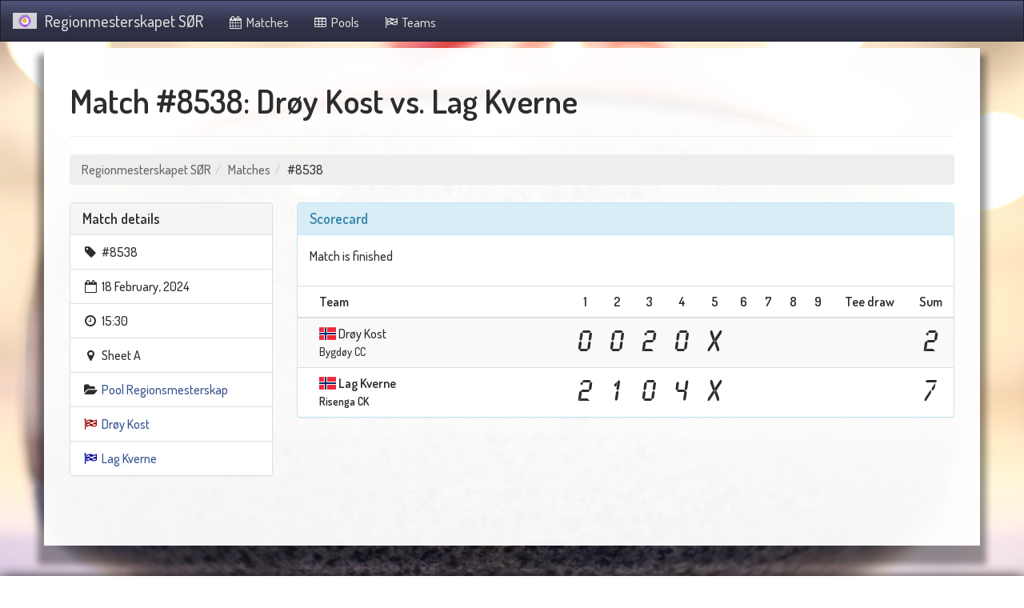

--- FILE ---
content_type: text/html; charset=utf-8
request_url: https://www.curlingresultater.no/en/tournaments/regionmesterskapet-sor/matches/8538
body_size: 8911
content:
<!DOCTYPE html>
<html>
<head profile='http://www.w3.org/2005/10/profile'>
<meta charset='utf-8'>
<meta content='IE=edge' http-equiv='X-UA-Compatible'>
<meta content='width=device-width, initial-scale=1' name='viewport'>
<title>Match #8538: Drøy Kost vs. Lag Kverne
 | Regionmesterskapet SØR | Curlingresultater</title>
<meta property="og:title" content="Match #8538: Drøy Kost vs. Lag Kverne">
<meta property="og:site_name" content="curlingresultater.no">
<meta property="og:url" content="https://www.curlingresultater.no/en/tournaments/regionmesterskapet-sor/matches/8538">
<meta property="og:description" content="Resultatservice for curling.">
<meta property="og:image" content="/assets/default_large-b405993ce012b4c110905c9c7d1f931c54df1853d21a484f67f4326cb959c86e.jpg">
<meta property="fb:app_id" content="821129191243147">
<link rel="stylesheet" media="all" href="/assets/application-0408781ffe72d35efda3d16a5a02ab49aca599d5f3aa56d3c26226854d8c0d05.css" data-turbolinks-track="true" />
<link rel="stylesheet" media="all" href="//fonts.googleapis.com/css?family=Cinzel+Decorative:400,700" />
<link rel="stylesheet" media="all" href="//fonts.googleapis.com/css?family=Donegal+One" />
<link rel="stylesheet" media="all" href="//fonts.googleapis.com/css?family=Enriqueta:400,700" />
<link rel="stylesheet" media="screen" href="//fonts.googleapis.com/css?family=Dosis:500,600" />

<script src="/assets/application-2a35f7d6a21c3e793c10eb4f6b1f929d48d18f0e12c88450a0da3a2886e509cd.js" data-turbolinks-track="true"></script>
<meta name="csrf-param" content="authenticity_token" />
<meta name="csrf-token" content="xpUGG2lKPYbnPiIaUFdFiHgCvmbrQtjRYe3Ie66fSjA74l51BzaOAS6B4BjQ2XXuffqlInuCFBfXJuxyKGGaxQ==" />
<link rel="shortcut icon" type="image/x-icon" href="/assets/favicon-12768f83ed7d351da66af4a7748e4483caec89707c6a1ce0ab236bd6238782f0.png" />
<script>
  window.vapid_public_key = [4, 225, 105, 217, 121, 72, 102, 9, 37, 204, 250, 181, 217, 159, 11, 43, 77, 196, 34, 57, 11, 51, 188, 96, 95, 20, 173, 107, 36, 76, 87, 81, 40, 174, 184, 188, 102, 92, 157, 71, 94, 189, 228, 63, 196, 194, 3, 86, 2, 84, 220, 164, 219, 126, 252, 220, 21, 168, 1, 81, 59, 181, 143, 239, 254]
</script>
<link href='/manifest.json' rel='manifest'>
<!-- HTML5 Shim and Respond.js IE8 support of HTML5 elements and media queries -->
<!--[if lt IE 9]>
<script src='https://oss.maxcdn.com/libs/html5shiv/3.7.0/html5shiv.js'>
<script src='https://oss.maxcdn.com/libs/respond.js/1.4.2/respond.min.js'>
<![endif]-->
<link rel="stylesheet" media="screen" href="https://unpkg.com/leaflet@1.0.1/dist/leaflet.css" />
<script src="https://unpkg.com/leaflet@1.0.1/dist/leaflet.js"></script>
<script>
  (function(i,s,o,g,r,a,m){i['GoogleAnalyticsObject']=r;i[r]=i[r]||function(){
  (i[r].q=i[r].q||[]).push(arguments)},i[r].l=1*new Date();a=s.createElement(o),
  m=s.getElementsByTagName(o)[0];a.async=1;a.src=g;m.parentNode.insertBefore(a,m)
  })(window,document,'script','//www.google-analytics.com/analytics.js','ga');

  ga('create', 'UA-833821-12', 'auto');
  ga('require', 'displayfeatures');
  ga('send', 'pageview');

</script>


</head>
<body>
<div id='wrap'>
<div class='container white'>
<div id='main'>
<nav class='navbar-default navbar navbar-fixed-top navbar-inverse'>
<div class='container-fluid'>
<div class='navbar-header'>
<button class='navbar-toggle' data-target='#tournament-nav' data-toggle='collapse'>
<span class='sr-only'>Toggle navigation</span>
<i class="fa fa-bars" aria-hidden="true"></i>
</button>
<a class="navbar-brand" href="/en/tournaments/regionmesterskapet-sor"><img class="brandicon" style="height: 20px" src="/assets/curling-rings-small-645b8a471c3e9653360396c469c6990588afb5667759b79fa8c6333b5d92a7cd.png" />
Regionmesterskapet SØR
</a></div>
<div class='navbar-collapse collapse' id='tournament-nav'>
<ul class='nav navbar-nav'>
<li class=''>
<a href="/en/tournaments/regionmesterskapet-sor/matches"><i class="fa fa-calendar fa-fw" aria-hidden="true"></i>
Matches
</a></li>
<li class=''>
<a href="/en/tournaments/regionmesterskapet-sor/pools"><i class="fa fa-table fa-fw" aria-hidden="true"></i>
Pools
</a></li>
<li class=''>
<a href="/en/tournaments/regionmesterskapet-sor/teams"><i class="fa fa-flag-checkered fa-fw" aria-hidden="true"></i>
Teams
</a></li>

</ul>
</div>
</div>
</nav>
<div id='content'>
<div class='page-header'>
<h1>
Match #8538: Drøy Kost vs. Lag Kverne

<small>
<div class='pull-right'>
</div>
</small>
</h1>

</div>
<div class='row hidden-xs'>
<div class='col-xs-12'>
<ol class="breadcrumb"><li itemscope="itemscope" itemtype="http://data-vocabulary.org/Breadcrumb"><a itemprop="url" href="/en/tournaments/regionmesterskapet-sor"><span itemprop="title">Regionmesterskapet SØR</span></a></li><li itemscope="itemscope" itemtype="http://data-vocabulary.org/Breadcrumb"><a itemprop="url" href="/en/tournaments/regionmesterskapet-sor/matches"><span itemprop="title">Matches</span></a></li><li class="active" itemscope="itemscope" itemtype="http://data-vocabulary.org/Breadcrumb"><span itemprop="title">#8538</span><meta itemprop="url" content="https://www.curlingresultater.no/?locale=enen/tournaments/regionmesterskapet-sor/matches/8538" /></li></ol>
</div>
</div>

<div class='row'>
<div class='col-sm-3'>
<div class='panel panel-default'>
<div class='panel-heading'>
<h3 class='panel-title'>Match details</h3>
</div>
<ul class='list-group'>
<li class='list-group-item'>
<i class="fa fa-tag fa-fw" aria-hidden="true"></i>
#8538
</li>
<li class='list-group-item'>
<i class="fa fa-calendar-o fa-fw" aria-hidden="true"></i>
18 February, 2024
</li>
<li class='list-group-item'>
<i class="fa fa-clock-o fa-fw" aria-hidden="true"></i>
15:30
</li>
<li class='list-group-item'>
<i class="fa fa-map-marker fa-fw" aria-hidden="true"></i>
Sheet A
</li>
<li class='list-group-item'>
<i class="fa fa-folder-open fa-fw" aria-hidden="true"></i>

<a href="/en/tournaments/regionmesterskapet-sor/pools/regionsmesterskap">Pool Regionsmesterskap 
</a></li>
<li class='list-group-item'>
<span style='color: #900'><i class="fa fa-flag-checkered fa-fw" aria-hidden="true"></i></span>
<a href="/en/tournaments/regionmesterskapet-sor/teams/droy-kost">Drøy Kost</a>
</li>
<li class='list-group-item'>
<span style='color: #009'><i class="fa fa-flag-checkered fa-fw" aria-hidden="true"></i></span>
<a href="/en/tournaments/regionmesterskapet-sor/teams/lag-kverne">Lag Kverne</a>
</li>
</ul>
</div>
</div>
<div class='col-sm-9'>
<div class='panel panel-info'>
<div class='panel-heading'>
<h3 class='panel-title'>Scorecard</h3>
</div>
<div class='panel-body'>
<p>Match is finished</p>
</div>
<div class='table-responsive'>
<table class='score-card table table-striped' id='scorecard-8538'>
<thead>
<tr>
<th class='stonecolor'></th>
<th>Team</th>
<th class='end'>1</th>
<th class='end'>2</th>
<th class='end'>3</th>
<th class='end'>4</th>
<th class='end'>5</th>
<th class='end'>6</th>
<th class='end'>7</th>
<th class='end'>8</th>
<th class='end'>9</th>
<th class='end'>Tee draw</th>
<th class='total'>Sum</th>
</tr>
</thead>
<tbody>
<tr class='team-row team-1'>
<td class='stonecolor'>&nbsp;</td>
<td class='loser team'>
<span title="Norway" class="flag-icon flag-icon-no"></span>
Drøy Kost

<br>
<small>Bygdøy CC</small>
</td>
<td class='end end-1'>0</td>
<td class='end end-2'>0</td>
<td class='end end-3'>2</td>
<td class='end end-4'>0</td>
<td class='end end-5'>X</td>
<td class='end end-6'></td>
<td class='end end-7'></td>
<td class='end end-8'></td>
<td class='end end-9'></td>
<th class='end'></th>
<td class='total'>2</td>
</tr>
<tr class='team-row team-2'>
<td class='stonecolor'>&nbsp;</td>
<td class='team winner'>
<span title="Norway" class="flag-icon flag-icon-no"></span>
Lag Kverne

<br>
<small>Risenga CK</small>
</td>
<td class='end end-1'>2</td>
<td class='end end-2'>1</td>
<td class='end end-3'>0</td>
<td class='end end-4'>4</td>
<td class='end end-5'>X</td>
<td class='end end-6'></td>
<td class='end end-7'></td>
<td class='end end-8'></td>
<td class='end end-9'></td>
<th class='end'></th>
<td class='total'>7</td>
</tr>
</tbody>
</table>
</div>

</div>
</div>
</div>

</div>
<p>
&nbsp;
</p>
</div>
</div>
</div>
<div id='footer'>
<div class='container'>
<ul class='list-inline text-center footer-menu'>
<li>
<a href="/en/tournaments"><i class="fa fa-home" aria-hidden="true"></i>
Bonspiel index
</a></li>
<li>
<a href="/en/orders/new"><i class="fa fa-shopping-cart" aria-hidden="true"></i>
Use this software
</a></li>
<li>
<a id="login-button" href="/en/users/sign_in?return_path=%2Fen%2Ftournaments%2Fregionmesterskapet-sor%2Fmatches%2F8538"><i class="fa fa-sign-in" aria-hidden="true"></i>
Sign in
</a></li>
</ul>
<ul class='list-inline text-center'>
<li>
<i class="fa fa-bullseye" aria-hidden="true"></i>
Deverra
v3.6.13
</li>
<li>
&copy; Sigve Indregard, 2012-2026
</li>
<li>
<a href="/nb/tournaments/regionmesterskapet-sor/matches/8538"><span title="Norway" class="flag-icon flag-icon-no"></span>
</a><a href="/en/tournaments/regionmesterskapet-sor/matches/8538"><span title="United Kingdom" class="flag-icon flag-icon-gb"></span>
</a></li>
</ul>
</div>
</div>
<script>

</script>
</body>
</html>
